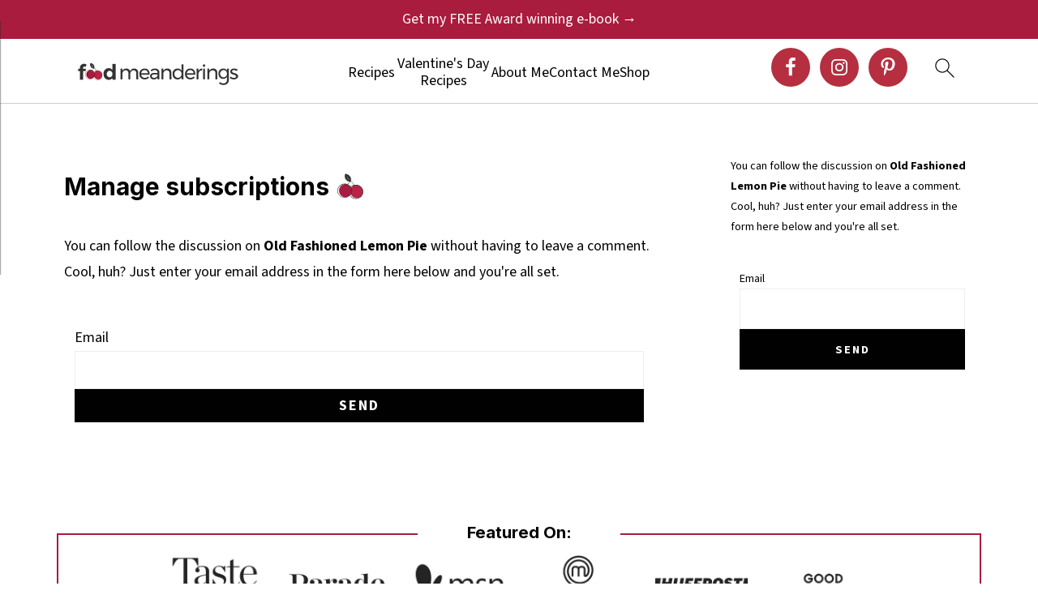

--- FILE ---
content_type: application/javascript
request_url: https://foodmeanderings.com/wp-content/plugins/feast-plugin/assets/js/dev/feast-public-js.js?ver=15.0.0
body_size: -408
content:
(function($){

     // Check if Yoast FAQ Toggle is enabled
     if (typeof feastJSData !== 'undefined' && feastJSData.yoastFaqEnabled) {
         // Yoast FAQ toggle (only runs if enabled)
         $('.schema-faq-question').on('click', function() {
             $(this).toggleClass('active', !$(this).hasClass('active'));
         });
     }
 
     // Mobile submenu dropdowns
     $('.menu-item-has-children button').click(function() {
         $(this).parent('.menu-item').toggleClass('open');
     });
 
 })(jQuery);
